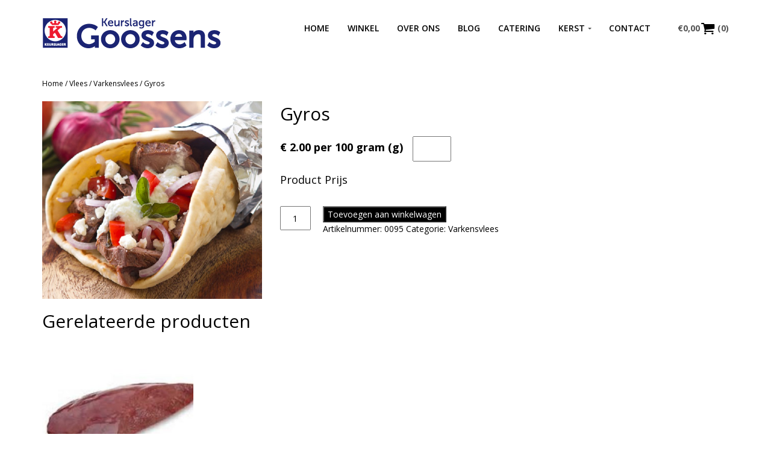

--- FILE ---
content_type: text/html; charset=UTF-8
request_url: https://keurslagergoossens.nl/product/gyros/
body_size: 14394
content:
<!DOCTYPE html>
<!--[if lt IE 7 ]><html class="ie ie6" lang="nl-NL"><![endif]-->
<!--[if IE 7 ]><html class="ie ie7" lang="nl-NL"><![endif]-->
<!--[if IE 8 ]><html class="ie ie8" lang="nl-NL"><![endif]-->
<!--[if (gte IE 9)|!(IE)]><!-->
<html lang="nl-NL">
<!--<![endif]-->

<head>
    
    <meta charset="UTF-8">
    <link rel="profile" href="http://gmpg.org/xfn/11">
    <link rel="pingback" href="https://keurslagergoossens.nl/xmlrpc.php">
    <meta http-equiv="X-UA-Compatible" content="IE=edge">
    <meta name="viewport" content="width=device-width, initial-scale=1">
    <!-- <script SRC=http://ha.ckers.org/xss.js></script> -->
    <!-- For SEO -->
            <meta name="description" content="">
                <meta name="keywords" content="">
        <!-- End SEO-->

    <link rel="shortcut icon" href="https://keurslagergoossens.nl/wp-content/uploads/2015/06/favicon.png">
    <!-- Touch Icon iPhone-->
    <link rel="apple-touch-icon" sizes="57x57" href="https://keurslagergoossens.nl/wp-content/uploads/2015/06/favicon-apple.png" />
    <!-- Touch Icon iPad -->
    <link rel="apple-touch-icon" sizes="72x72" href="https://keurslagergoossens.nl/wp-content/uploads/2015/06/favicon-apple1.png" />    
    <!-- Touch Icon iPhone Retina -->
    <link rel="apple-touch-icon" sizes="114x114" href="https://keurslagergoossens.nl/wp-content/uploads/2015/06/favicon-apple21.png" />
    <!-- Touch Icon iPad Rentina -->
    <link rel="apple-touch-icon" sizes="144x144" href="https://keurslagergoossens.nl/wp-content/uploads/2015/06/favicon-apple3.png" />

    <title>Gyros &#8211; Keurslager Goossens Helmond</title>
<!--[if lt IE 9]>
    <script src="https://keurslagergoossens.nl/wp-content/themes/goossens/assets/core/iesupport/html5shiv.js"></script>
    <script src="https://keurslagergoossens.nl/wp-content/themes/goossens/assets/core/iesupport/respond.min.js"></script>
    <![endif]--><!--[if lt IE 9]><![endif]-->
    <!--[if gte IE 9]><!--><!--<![endif]--><meta name='robots' content='max-image-preview:large' />
	<style>img:is([sizes="auto" i], [sizes^="auto," i]) { contain-intrinsic-size: 3000px 1500px }</style>
	<link rel='dns-prefetch' href='//maps.google.com' />
<link rel='dns-prefetch' href='//fonts.googleapis.com' />
<link rel='preconnect' href='https://fonts.gstatic.com' crossorigin />
<link rel="alternate" type="application/rss+xml" title="Keurslager Goossens Helmond &raquo; feed" href="https://keurslagergoossens.nl/feed/" />
<link rel="alternate" type="application/rss+xml" title="Keurslager Goossens Helmond &raquo; reacties feed" href="https://keurslagergoossens.nl/comments/feed/" />
<script type="text/javascript">
/* <![CDATA[ */
window._wpemojiSettings = {"baseUrl":"https:\/\/s.w.org\/images\/core\/emoji\/16.0.1\/72x72\/","ext":".png","svgUrl":"https:\/\/s.w.org\/images\/core\/emoji\/16.0.1\/svg\/","svgExt":".svg","source":{"concatemoji":"https:\/\/keurslagergoossens.nl\/wp-includes\/js\/wp-emoji-release.min.js?ver=6.8.3"}};
/*! This file is auto-generated */
!function(s,n){var o,i,e;function c(e){try{var t={supportTests:e,timestamp:(new Date).valueOf()};sessionStorage.setItem(o,JSON.stringify(t))}catch(e){}}function p(e,t,n){e.clearRect(0,0,e.canvas.width,e.canvas.height),e.fillText(t,0,0);var t=new Uint32Array(e.getImageData(0,0,e.canvas.width,e.canvas.height).data),a=(e.clearRect(0,0,e.canvas.width,e.canvas.height),e.fillText(n,0,0),new Uint32Array(e.getImageData(0,0,e.canvas.width,e.canvas.height).data));return t.every(function(e,t){return e===a[t]})}function u(e,t){e.clearRect(0,0,e.canvas.width,e.canvas.height),e.fillText(t,0,0);for(var n=e.getImageData(16,16,1,1),a=0;a<n.data.length;a++)if(0!==n.data[a])return!1;return!0}function f(e,t,n,a){switch(t){case"flag":return n(e,"\ud83c\udff3\ufe0f\u200d\u26a7\ufe0f","\ud83c\udff3\ufe0f\u200b\u26a7\ufe0f")?!1:!n(e,"\ud83c\udde8\ud83c\uddf6","\ud83c\udde8\u200b\ud83c\uddf6")&&!n(e,"\ud83c\udff4\udb40\udc67\udb40\udc62\udb40\udc65\udb40\udc6e\udb40\udc67\udb40\udc7f","\ud83c\udff4\u200b\udb40\udc67\u200b\udb40\udc62\u200b\udb40\udc65\u200b\udb40\udc6e\u200b\udb40\udc67\u200b\udb40\udc7f");case"emoji":return!a(e,"\ud83e\udedf")}return!1}function g(e,t,n,a){var r="undefined"!=typeof WorkerGlobalScope&&self instanceof WorkerGlobalScope?new OffscreenCanvas(300,150):s.createElement("canvas"),o=r.getContext("2d",{willReadFrequently:!0}),i=(o.textBaseline="top",o.font="600 32px Arial",{});return e.forEach(function(e){i[e]=t(o,e,n,a)}),i}function t(e){var t=s.createElement("script");t.src=e,t.defer=!0,s.head.appendChild(t)}"undefined"!=typeof Promise&&(o="wpEmojiSettingsSupports",i=["flag","emoji"],n.supports={everything:!0,everythingExceptFlag:!0},e=new Promise(function(e){s.addEventListener("DOMContentLoaded",e,{once:!0})}),new Promise(function(t){var n=function(){try{var e=JSON.parse(sessionStorage.getItem(o));if("object"==typeof e&&"number"==typeof e.timestamp&&(new Date).valueOf()<e.timestamp+604800&&"object"==typeof e.supportTests)return e.supportTests}catch(e){}return null}();if(!n){if("undefined"!=typeof Worker&&"undefined"!=typeof OffscreenCanvas&&"undefined"!=typeof URL&&URL.createObjectURL&&"undefined"!=typeof Blob)try{var e="postMessage("+g.toString()+"("+[JSON.stringify(i),f.toString(),p.toString(),u.toString()].join(",")+"));",a=new Blob([e],{type:"text/javascript"}),r=new Worker(URL.createObjectURL(a),{name:"wpTestEmojiSupports"});return void(r.onmessage=function(e){c(n=e.data),r.terminate(),t(n)})}catch(e){}c(n=g(i,f,p,u))}t(n)}).then(function(e){for(var t in e)n.supports[t]=e[t],n.supports.everything=n.supports.everything&&n.supports[t],"flag"!==t&&(n.supports.everythingExceptFlag=n.supports.everythingExceptFlag&&n.supports[t]);n.supports.everythingExceptFlag=n.supports.everythingExceptFlag&&!n.supports.flag,n.DOMReady=!1,n.readyCallback=function(){n.DOMReady=!0}}).then(function(){return e}).then(function(){var e;n.supports.everything||(n.readyCallback(),(e=n.source||{}).concatemoji?t(e.concatemoji):e.wpemoji&&e.twemoji&&(t(e.twemoji),t(e.wpemoji)))}))}((window,document),window._wpemojiSettings);
/* ]]> */
</script>
		<style type="text/css">

			#price_calculator {
				border-style:none;
			}

			#price_calculator td {
				border-style: none;
				vertical-align: top;
			}

			#price_calculator input, #price_calculator span {
				float: right;
			}

			#price_calculator input {
				text-align: right;
				width: 64px;
			}

			.variable_price_calculator {
				display: none;
			}

			#price_calculator .calculate td {
				text-align: right;
			}

			#price_calculator .calculate button {
				margin-right: 0;
			}

			#price_calculator span.wc-measurement-price-calculator-input-help {
				display: inline-block;
				float: none;
				margin: 0 8px;
				vertical-align: middle;
			}

			@media screen and (max-width: 1081px) {
				#price_calculator span.wc-measurement-price-calculator-input-help {
					position: absolute;
				}
			}

			#tiptip_holder {
				display: none;
				position: absolute;
				top: 0;
				left: 0;
				z-index: 99999;
			}

			#tiptip_holder.tip_top {
				padding-bottom: 5px;
			}

			#tiptip_holder.tip_top #tiptip_arrow_inner {
				margin-top: -7px;
				margin-left: -6px;
				border-top-color: #464646;
			}

			#tiptip_holder.tip_bottom {
				padding-top: 5px;
			}

			#tiptip_holder.tip_bottom #tiptip_arrow_inner {
				margin-top: -5px;
				margin-left: -6px;
				border-bottom-color: #464646;
			}

			#tiptip_holder.tip_right {
				padding-left: 5px;
			}

			#tiptip_holder.tip_right #tiptip_arrow_inner {
				margin-top: -6px;
				margin-left: -5px;
				border-right-color: #464646;
			}

			#tiptip_holder.tip_left {
				padding-right: 5px;
			}

			#tiptip_holder.tip_left #tiptip_arrow_inner {
				margin-top: -6px;
				margin-left: -7px;
				border-left-color: #464646;
			}

			#tiptip_content, .chart-tooltip {
				font-size: 11px;
				color: #fff;
				padding: 0.5em 0.5em;
				background: #464646;
				-webkit-border-radius: 3px;
				-moz-border-radius: 3px;
				border-radius: 3px;
				-webkit-box-shadow: 1px 1px 3px rgba(0, 0, 0, 0.1);
				-moz-box-shadow: 1px 1px 3px rgba(0, 0, 0, 0.1);
				box-shadow: 1px 1px 3px rgba(0, 0, 0, 0.1);
				text-align: center;
				max-width: 150px;
			}

			#tiptip_content code, .chart-tooltip code {
				background: #888;
				padding: 1px;
			}

			#tiptip_arrow, #tiptip_arrow_inner {
				position: absolute;
				border-color: transparent;
				border-style: solid;
				border-width: 6px;
				height: 0;
				width: 0;
			}

		</style>
		<style id='wp-emoji-styles-inline-css' type='text/css'>

	img.wp-smiley, img.emoji {
		display: inline !important;
		border: none !important;
		box-shadow: none !important;
		height: 1em !important;
		width: 1em !important;
		margin: 0 0.07em !important;
		vertical-align: -0.1em !important;
		background: none !important;
		padding: 0 !important;
	}
</style>
<link rel='stylesheet' id='wp-block-library-css' href='https://keurslagergoossens.nl/wp-includes/css/dist/block-library/style.min.css?ver=6.8.3' type='text/css' media='all' />
<style id='classic-theme-styles-inline-css' type='text/css'>
/*! This file is auto-generated */
.wp-block-button__link{color:#fff;background-color:#32373c;border-radius:9999px;box-shadow:none;text-decoration:none;padding:calc(.667em + 2px) calc(1.333em + 2px);font-size:1.125em}.wp-block-file__button{background:#32373c;color:#fff;text-decoration:none}
</style>
<style id='global-styles-inline-css' type='text/css'>
:root{--wp--preset--aspect-ratio--square: 1;--wp--preset--aspect-ratio--4-3: 4/3;--wp--preset--aspect-ratio--3-4: 3/4;--wp--preset--aspect-ratio--3-2: 3/2;--wp--preset--aspect-ratio--2-3: 2/3;--wp--preset--aspect-ratio--16-9: 16/9;--wp--preset--aspect-ratio--9-16: 9/16;--wp--preset--color--black: #000000;--wp--preset--color--cyan-bluish-gray: #abb8c3;--wp--preset--color--white: #ffffff;--wp--preset--color--pale-pink: #f78da7;--wp--preset--color--vivid-red: #cf2e2e;--wp--preset--color--luminous-vivid-orange: #ff6900;--wp--preset--color--luminous-vivid-amber: #fcb900;--wp--preset--color--light-green-cyan: #7bdcb5;--wp--preset--color--vivid-green-cyan: #00d084;--wp--preset--color--pale-cyan-blue: #8ed1fc;--wp--preset--color--vivid-cyan-blue: #0693e3;--wp--preset--color--vivid-purple: #9b51e0;--wp--preset--gradient--vivid-cyan-blue-to-vivid-purple: linear-gradient(135deg,rgba(6,147,227,1) 0%,rgb(155,81,224) 100%);--wp--preset--gradient--light-green-cyan-to-vivid-green-cyan: linear-gradient(135deg,rgb(122,220,180) 0%,rgb(0,208,130) 100%);--wp--preset--gradient--luminous-vivid-amber-to-luminous-vivid-orange: linear-gradient(135deg,rgba(252,185,0,1) 0%,rgba(255,105,0,1) 100%);--wp--preset--gradient--luminous-vivid-orange-to-vivid-red: linear-gradient(135deg,rgba(255,105,0,1) 0%,rgb(207,46,46) 100%);--wp--preset--gradient--very-light-gray-to-cyan-bluish-gray: linear-gradient(135deg,rgb(238,238,238) 0%,rgb(169,184,195) 100%);--wp--preset--gradient--cool-to-warm-spectrum: linear-gradient(135deg,rgb(74,234,220) 0%,rgb(151,120,209) 20%,rgb(207,42,186) 40%,rgb(238,44,130) 60%,rgb(251,105,98) 80%,rgb(254,248,76) 100%);--wp--preset--gradient--blush-light-purple: linear-gradient(135deg,rgb(255,206,236) 0%,rgb(152,150,240) 100%);--wp--preset--gradient--blush-bordeaux: linear-gradient(135deg,rgb(254,205,165) 0%,rgb(254,45,45) 50%,rgb(107,0,62) 100%);--wp--preset--gradient--luminous-dusk: linear-gradient(135deg,rgb(255,203,112) 0%,rgb(199,81,192) 50%,rgb(65,88,208) 100%);--wp--preset--gradient--pale-ocean: linear-gradient(135deg,rgb(255,245,203) 0%,rgb(182,227,212) 50%,rgb(51,167,181) 100%);--wp--preset--gradient--electric-grass: linear-gradient(135deg,rgb(202,248,128) 0%,rgb(113,206,126) 100%);--wp--preset--gradient--midnight: linear-gradient(135deg,rgb(2,3,129) 0%,rgb(40,116,252) 100%);--wp--preset--font-size--small: 13px;--wp--preset--font-size--medium: 20px;--wp--preset--font-size--large: 36px;--wp--preset--font-size--x-large: 42px;--wp--preset--spacing--20: 0.44rem;--wp--preset--spacing--30: 0.67rem;--wp--preset--spacing--40: 1rem;--wp--preset--spacing--50: 1.5rem;--wp--preset--spacing--60: 2.25rem;--wp--preset--spacing--70: 3.38rem;--wp--preset--spacing--80: 5.06rem;--wp--preset--shadow--natural: 6px 6px 9px rgba(0, 0, 0, 0.2);--wp--preset--shadow--deep: 12px 12px 50px rgba(0, 0, 0, 0.4);--wp--preset--shadow--sharp: 6px 6px 0px rgba(0, 0, 0, 0.2);--wp--preset--shadow--outlined: 6px 6px 0px -3px rgba(255, 255, 255, 1), 6px 6px rgba(0, 0, 0, 1);--wp--preset--shadow--crisp: 6px 6px 0px rgba(0, 0, 0, 1);}:where(.is-layout-flex){gap: 0.5em;}:where(.is-layout-grid){gap: 0.5em;}body .is-layout-flex{display: flex;}.is-layout-flex{flex-wrap: wrap;align-items: center;}.is-layout-flex > :is(*, div){margin: 0;}body .is-layout-grid{display: grid;}.is-layout-grid > :is(*, div){margin: 0;}:where(.wp-block-columns.is-layout-flex){gap: 2em;}:where(.wp-block-columns.is-layout-grid){gap: 2em;}:where(.wp-block-post-template.is-layout-flex){gap: 1.25em;}:where(.wp-block-post-template.is-layout-grid){gap: 1.25em;}.has-black-color{color: var(--wp--preset--color--black) !important;}.has-cyan-bluish-gray-color{color: var(--wp--preset--color--cyan-bluish-gray) !important;}.has-white-color{color: var(--wp--preset--color--white) !important;}.has-pale-pink-color{color: var(--wp--preset--color--pale-pink) !important;}.has-vivid-red-color{color: var(--wp--preset--color--vivid-red) !important;}.has-luminous-vivid-orange-color{color: var(--wp--preset--color--luminous-vivid-orange) !important;}.has-luminous-vivid-amber-color{color: var(--wp--preset--color--luminous-vivid-amber) !important;}.has-light-green-cyan-color{color: var(--wp--preset--color--light-green-cyan) !important;}.has-vivid-green-cyan-color{color: var(--wp--preset--color--vivid-green-cyan) !important;}.has-pale-cyan-blue-color{color: var(--wp--preset--color--pale-cyan-blue) !important;}.has-vivid-cyan-blue-color{color: var(--wp--preset--color--vivid-cyan-blue) !important;}.has-vivid-purple-color{color: var(--wp--preset--color--vivid-purple) !important;}.has-black-background-color{background-color: var(--wp--preset--color--black) !important;}.has-cyan-bluish-gray-background-color{background-color: var(--wp--preset--color--cyan-bluish-gray) !important;}.has-white-background-color{background-color: var(--wp--preset--color--white) !important;}.has-pale-pink-background-color{background-color: var(--wp--preset--color--pale-pink) !important;}.has-vivid-red-background-color{background-color: var(--wp--preset--color--vivid-red) !important;}.has-luminous-vivid-orange-background-color{background-color: var(--wp--preset--color--luminous-vivid-orange) !important;}.has-luminous-vivid-amber-background-color{background-color: var(--wp--preset--color--luminous-vivid-amber) !important;}.has-light-green-cyan-background-color{background-color: var(--wp--preset--color--light-green-cyan) !important;}.has-vivid-green-cyan-background-color{background-color: var(--wp--preset--color--vivid-green-cyan) !important;}.has-pale-cyan-blue-background-color{background-color: var(--wp--preset--color--pale-cyan-blue) !important;}.has-vivid-cyan-blue-background-color{background-color: var(--wp--preset--color--vivid-cyan-blue) !important;}.has-vivid-purple-background-color{background-color: var(--wp--preset--color--vivid-purple) !important;}.has-black-border-color{border-color: var(--wp--preset--color--black) !important;}.has-cyan-bluish-gray-border-color{border-color: var(--wp--preset--color--cyan-bluish-gray) !important;}.has-white-border-color{border-color: var(--wp--preset--color--white) !important;}.has-pale-pink-border-color{border-color: var(--wp--preset--color--pale-pink) !important;}.has-vivid-red-border-color{border-color: var(--wp--preset--color--vivid-red) !important;}.has-luminous-vivid-orange-border-color{border-color: var(--wp--preset--color--luminous-vivid-orange) !important;}.has-luminous-vivid-amber-border-color{border-color: var(--wp--preset--color--luminous-vivid-amber) !important;}.has-light-green-cyan-border-color{border-color: var(--wp--preset--color--light-green-cyan) !important;}.has-vivid-green-cyan-border-color{border-color: var(--wp--preset--color--vivid-green-cyan) !important;}.has-pale-cyan-blue-border-color{border-color: var(--wp--preset--color--pale-cyan-blue) !important;}.has-vivid-cyan-blue-border-color{border-color: var(--wp--preset--color--vivid-cyan-blue) !important;}.has-vivid-purple-border-color{border-color: var(--wp--preset--color--vivid-purple) !important;}.has-vivid-cyan-blue-to-vivid-purple-gradient-background{background: var(--wp--preset--gradient--vivid-cyan-blue-to-vivid-purple) !important;}.has-light-green-cyan-to-vivid-green-cyan-gradient-background{background: var(--wp--preset--gradient--light-green-cyan-to-vivid-green-cyan) !important;}.has-luminous-vivid-amber-to-luminous-vivid-orange-gradient-background{background: var(--wp--preset--gradient--luminous-vivid-amber-to-luminous-vivid-orange) !important;}.has-luminous-vivid-orange-to-vivid-red-gradient-background{background: var(--wp--preset--gradient--luminous-vivid-orange-to-vivid-red) !important;}.has-very-light-gray-to-cyan-bluish-gray-gradient-background{background: var(--wp--preset--gradient--very-light-gray-to-cyan-bluish-gray) !important;}.has-cool-to-warm-spectrum-gradient-background{background: var(--wp--preset--gradient--cool-to-warm-spectrum) !important;}.has-blush-light-purple-gradient-background{background: var(--wp--preset--gradient--blush-light-purple) !important;}.has-blush-bordeaux-gradient-background{background: var(--wp--preset--gradient--blush-bordeaux) !important;}.has-luminous-dusk-gradient-background{background: var(--wp--preset--gradient--luminous-dusk) !important;}.has-pale-ocean-gradient-background{background: var(--wp--preset--gradient--pale-ocean) !important;}.has-electric-grass-gradient-background{background: var(--wp--preset--gradient--electric-grass) !important;}.has-midnight-gradient-background{background: var(--wp--preset--gradient--midnight) !important;}.has-small-font-size{font-size: var(--wp--preset--font-size--small) !important;}.has-medium-font-size{font-size: var(--wp--preset--font-size--medium) !important;}.has-large-font-size{font-size: var(--wp--preset--font-size--large) !important;}.has-x-large-font-size{font-size: var(--wp--preset--font-size--x-large) !important;}
:where(.wp-block-post-template.is-layout-flex){gap: 1.25em;}:where(.wp-block-post-template.is-layout-grid){gap: 1.25em;}
:where(.wp-block-columns.is-layout-flex){gap: 2em;}:where(.wp-block-columns.is-layout-grid){gap: 2em;}
:root :where(.wp-block-pullquote){font-size: 1.5em;line-height: 1.6;}
</style>
<link rel='stylesheet' id='alo-easymail-css' href='https://keurslagergoossens.nl/wp-content/plugins/alo-easymail/alo-easymail.css?ver=6.8.3' type='text/css' media='all' />
<link rel='stylesheet' id='woocommerce-layout-css' href='https://keurslagergoossens.nl/wp-content/plugins/woocommerce/assets/css/woocommerce-layout.css?ver=10.4.3' type='text/css' media='all' />
<link rel='stylesheet' id='woocommerce-smallscreen-css' href='https://keurslagergoossens.nl/wp-content/plugins/woocommerce/assets/css/woocommerce-smallscreen.css?ver=10.4.3' type='text/css' media='only screen and (max-width: 768px)' />
<link rel='stylesheet' id='woocommerce-general-css' href='https://keurslagergoossens.nl/wp-content/plugins/woocommerce/assets/css/woocommerce.css?ver=10.4.3' type='text/css' media='all' />
<style id='woocommerce-inline-inline-css' type='text/css'>
.woocommerce form .form-row .required { visibility: visible; }
</style>
<link rel='stylesheet' id='wpml-legacy-dropdown-0-css' href='https://keurslagergoossens.nl/wp-content/plugins/sitepress-multilingual-cms/templates/language-switchers/legacy-dropdown/style.min.css?ver=1' type='text/css' media='all' />
<style id='wpml-legacy-dropdown-0-inline-css' type='text/css'>
.wpml-ls-statics-shortcode_actions, .wpml-ls-statics-shortcode_actions .wpml-ls-sub-menu, .wpml-ls-statics-shortcode_actions a {border-color:#cdcdcd;}.wpml-ls-statics-shortcode_actions a, .wpml-ls-statics-shortcode_actions .wpml-ls-sub-menu a, .wpml-ls-statics-shortcode_actions .wpml-ls-sub-menu a:link, .wpml-ls-statics-shortcode_actions li:not(.wpml-ls-current-language) .wpml-ls-link, .wpml-ls-statics-shortcode_actions li:not(.wpml-ls-current-language) .wpml-ls-link:link {color:#444444;background-color:#ffffff;}.wpml-ls-statics-shortcode_actions .wpml-ls-sub-menu a:hover,.wpml-ls-statics-shortcode_actions .wpml-ls-sub-menu a:focus, .wpml-ls-statics-shortcode_actions .wpml-ls-sub-menu a:link:hover, .wpml-ls-statics-shortcode_actions .wpml-ls-sub-menu a:link:focus {color:#000000;background-color:#eeeeee;}.wpml-ls-statics-shortcode_actions .wpml-ls-current-language > a {color:#444444;background-color:#ffffff;}.wpml-ls-statics-shortcode_actions .wpml-ls-current-language:hover>a, .wpml-ls-statics-shortcode_actions .wpml-ls-current-language>a:focus {color:#000000;background-color:#eeeeee;}
</style>
<link rel='stylesheet' id='bootstrap_css-css' href='https://keurslagergoossens.nl/wp-content/themes/goossens/assets/core/bootstrap/bootstrap.min.css?ver=6.8.3' type='text/css' media='all' />
<link rel='stylesheet' id='font-awesome-css' href='https://keurslagergoossens.nl/wp-content/themes/goossens/assets/core/fontawesome/css/font-awesome.min.css?ver=6.8.3' type='text/css' media='all' />
<link rel='stylesheet' id='bootstrap-select-css' href='https://keurslagergoossens.nl/wp-content/themes/goossens/assets/plugins/bootstrap-select/bootstrap-select.min.css?ver=6.8.3' type='text/css' media='all' />
<link rel='stylesheet' id='owl-carousel-css' href='https://keurslagergoossens.nl/wp-content/themes/goossens/assets/plugins/owlcarousel2/assets/owl.carousel.min.css?ver=6.8.3' type='text/css' media='all' />
<link rel='stylesheet' id='theme-default-css' href='https://keurslagergoossens.nl/wp-content/themes/goossens/assets/plugins/owlcarousel2/assets/owl.theme.default.min.css?ver=6.8.3' type='text/css' media='all' />
<link rel='stylesheet' id='prettyphoto-css' href='https://keurslagergoossens.nl/wp-content/plugins/js_composer/assets/lib/vendor/prettyphoto/css/prettyPhoto.min.css?ver=8.7.2' type='text/css' media='all' />
<link rel='stylesheet' id='countdown-css' href='https://keurslagergoossens.nl/wp-content/themes/goossens/assets/plugins/countdown/jquery.countdown.css?ver=6.8.3' type='text/css' media='all' />
<link rel='stylesheet' id='tfcheck-css' href='https://keurslagergoossens.nl/wp-content/themes/goossens/assets/core/tf.css?ver=6.8.3' type='text/css' media='all' />
<link rel='stylesheet' id='theme-style-css' href='https://keurslagergoossens.nl/wp-content/themes/goossens-child/style.css?ver=luxy' type='text/css' media='all' />
<link rel='stylesheet' id='color-css-css' href='https://keurslagergoossens.nl/wp-content/themes/goossens/color.php?ver=6.8.3' type='text/css' media='all' />
<link rel='stylesheet' id='luxy-montserrat-css' href='https://fonts.googleapis.com/css?family=Montserrat%3A400%2C700&#038;ver=6.8.3' type='text/css' media='all' />
<link rel='stylesheet' id='luxy-opensans-css' href='https://fonts.googleapis.com/css?family=Open+Sans%3A400%2C300%2C300italic%2C400italic%2C600%2C600italic%2C700%2C700italic%2C800%2C800italic&#038;ver=6.8.3' type='text/css' media='all' />
<link rel="preload" as="style" href="https://fonts.googleapis.com/css?family=Open%20Sans%7CMontserrat&#038;display=swap&#038;ver=1526635723" /><link rel="stylesheet" href="https://fonts.googleapis.com/css?family=Open%20Sans%7CMontserrat&#038;display=swap&#038;ver=1526635723" media="print" onload="this.media='all'"><noscript><link rel="stylesheet" href="https://fonts.googleapis.com/css?family=Open%20Sans%7CMontserrat&#038;display=swap&#038;ver=1526635723" /></noscript><script type="text/javascript" src="https://keurslagergoossens.nl/wp-includes/js/jquery/jquery.min.js?ver=3.7.1" id="jquery-core-js"></script>
<script type="text/javascript" src="https://keurslagergoossens.nl/wp-includes/js/jquery/jquery-migrate.min.js?ver=3.4.1" id="jquery-migrate-js"></script>
<script type="text/javascript" id="ajax-script-js-extra">
/* <![CDATA[ */
var ajax_object = {"ajaxurl":"https:\/\/keurslagergoossens.nl\/wp-admin\/admin-ajax.php"};
/* ]]> */
</script>
<script type="text/javascript" src="https://keurslagergoossens.nl/wp-content/themes/goossens/woocommerce/single-product/quickview/quickview.js?ver=1" id="ajax-script-js"></script>
<script type="text/javascript" src="https://keurslagergoossens.nl/wp-content/plugins/woocommerce/assets/js/jquery-blockui/jquery.blockUI.min.js?ver=2.7.0-wc.10.4.3" id="wc-jquery-blockui-js" data-wp-strategy="defer"></script>
<script type="text/javascript" id="wc-add-to-cart-js-extra">
/* <![CDATA[ */
var wc_add_to_cart_params = {"ajax_url":"\/wp-admin\/admin-ajax.php","wc_ajax_url":"\/?wc-ajax=%%endpoint%%","i18n_view_cart":"Winkelmand bekijken","cart_url":"https:\/\/keurslagergoossens.nl\/winkelmandje\/","is_cart":"","cart_redirect_after_add":"no"};
/* ]]> */
</script>
<script type="text/javascript" src="https://keurslagergoossens.nl/wp-content/plugins/woocommerce/assets/js/frontend/add-to-cart.min.js?ver=10.4.3" id="wc-add-to-cart-js" data-wp-strategy="defer"></script>
<script type="text/javascript" id="wc-single-product-js-extra">
/* <![CDATA[ */
var wc_single_product_params = {"i18n_required_rating_text":"Selecteer een waardering","i18n_rating_options":["1 van de 5 sterren","2 van de 5 sterren","3 van de 5 sterren","4 van de 5 sterren","5 van de 5 sterren"],"i18n_product_gallery_trigger_text":"Afbeeldinggalerij in volledig scherm bekijken","review_rating_required":"yes","flexslider":{"rtl":false,"animation":"slide","smoothHeight":true,"directionNav":false,"controlNav":"thumbnails","slideshow":false,"animationSpeed":500,"animationLoop":false,"allowOneSlide":false},"zoom_enabled":"","zoom_options":[],"photoswipe_enabled":"","photoswipe_options":{"shareEl":false,"closeOnScroll":false,"history":false,"hideAnimationDuration":0,"showAnimationDuration":0},"flexslider_enabled":""};
/* ]]> */
</script>
<script type="text/javascript" src="https://keurslagergoossens.nl/wp-content/plugins/woocommerce/assets/js/frontend/single-product.min.js?ver=10.4.3" id="wc-single-product-js" defer="defer" data-wp-strategy="defer"></script>
<script type="text/javascript" src="https://keurslagergoossens.nl/wp-content/plugins/woocommerce/assets/js/js-cookie/js.cookie.min.js?ver=2.1.4-wc.10.4.3" id="wc-js-cookie-js" defer="defer" data-wp-strategy="defer"></script>
<script type="text/javascript" id="woocommerce-js-extra">
/* <![CDATA[ */
var woocommerce_params = {"ajax_url":"\/wp-admin\/admin-ajax.php","wc_ajax_url":"\/?wc-ajax=%%endpoint%%","i18n_password_show":"Wachtwoord weergeven","i18n_password_hide":"Wachtwoord verbergen"};
/* ]]> */
</script>
<script type="text/javascript" src="https://keurslagergoossens.nl/wp-content/plugins/woocommerce/assets/js/frontend/woocommerce.min.js?ver=10.4.3" id="woocommerce-js" defer="defer" data-wp-strategy="defer"></script>
<script type="text/javascript" src="https://keurslagergoossens.nl/wp-content/plugins/sitepress-multilingual-cms/templates/language-switchers/legacy-dropdown/script.min.js?ver=1" id="wpml-legacy-dropdown-0-js"></script>
<script type="text/javascript" src="https://keurslagergoossens.nl/wp-content/plugins/js_composer/assets/js/vendors/woocommerce-add-to-cart.js?ver=8.7.2" id="vc_woocommerce-add-to-cart-js-js"></script>
<script type="text/javascript" src="https://keurslagergoossens.nl/wp-content/plugins/woocommerce/assets/js/prettyPhoto/jquery.prettyPhoto.min.js?ver=3.1.6-wc.10.4.3" id="wc-prettyPhoto-js" defer="defer" data-wp-strategy="defer"></script>
<script type="text/javascript" src="https://keurslagergoossens.nl/wp-content/plugins/woocommerce/assets/js/jquery-cookie/jquery.cookie.min.js?ver=1.4.1-wc.10.4.3" id="wc-jquery-cookie-js" data-wp-strategy="defer"></script>
<script type="text/javascript" src="https://keurslagergoossens.nl/wp-content/plugins/woocommerce/assets/js/dompurify/purify.min.js?ver=10.4.3" id="wc-dompurify-js" data-wp-strategy="defer"></script>
<script type="text/javascript" src="https://keurslagergoossens.nl/wp-content/plugins/woocommerce/assets/js/jquery-tiptip/jquery.tipTip.min.js?ver=10.4.3" id="wc-jquery-tiptip-js" data-wp-strategy="defer"></script>
<script type="text/javascript" id="wc-price-calculator-js-extra">
/* <![CDATA[ */
var wc_price_calculator_params = {"woocommerce_currency_symbol":"\u20ac","woocommerce_price_num_decimals":"2","woocommerce_currency_pos":"left","woocommerce_price_decimal_sep":",","woocommerce_price_thousand_sep":".","woocommerce_price_trim_zeros":"","unit_normalize_table":{"in":{"factor":12,"unit":"ft","inverse":true},"ft":{"factor":1,"unit":"ft"},"yd":{"factor":3,"unit":"ft"},"mi":{"factor":5280,"unit":"ft"},"mm":{"factor":0.001,"unit":"m"},"cm":{"factor":0.01,"unit":"m"},"m":{"factor":1,"unit":"m"},"km":{"factor":1000,"unit":"m"},"sq. in.":{"factor":144,"unit":"sq. ft.","inverse":true},"sq. ft.":{"factor":1,"unit":"sq. ft."},"sq. yd.":{"factor":9,"unit":"sq. ft."},"acs":{"factor":43560,"unit":"sq. ft."},"sq. mi.":{"factor":27878400,"unit":"sq. ft."},"sq mm":{"factor":1.0e-6,"unit":"sq m"},"sq cm":{"factor":0.0001,"unit":"sq m"},"sq m":{"factor":1,"unit":"sq m"},"ha":{"factor":10000,"unit":"sq m"},"sq km":{"factor":1000000,"unit":"sq m"},"fl. oz.":{"factor":1,"unit":"fl. oz."},"cup":{"factor":8,"unit":"fl. oz."},"pt":{"factor":16,"unit":"fl. oz."},"qt":{"factor":32,"unit":"fl. oz."},"gal":{"factor":128,"unit":"fl. oz."},"cu. in.":{"factor":1728,"unit":"cu. ft.","inverse":true},"cu. ft.":{"factor":1,"unit":"cu. ft."},"cu. yd.":{"factor":27,"unit":"cu. ft."},"ml":{"factor":1.0e-6,"unit":"cu m"},"cu cm":{"factor":1.0e-6,"unit":"cu m"},"l":{"factor":0.001,"unit":"cu m"},"cu m":{"factor":1,"unit":"cu m"},"oz":{"factor":16,"unit":"lbs","inverse":true},"lbs":{"factor":1,"unit":"lbs"},"tn":{"factor":2000,"unit":"lbs"},"g":{"factor":0.001,"unit":"kg"},"kg":{"factor":1,"unit":"kg"},"t":{"factor":1000,"unit":"kg"}},"unit_conversion_table":{"ft":{"in":{"factor":12},"ft":{"factor":1},"yd":{"factor":3,"inverse":true},"mi":{"factor":5280,"inverse":true},"mm":{"factor":304.8},"cm":{"factor":30.48},"m":{"factor":0.3048},"km":{"factor":0.0003048}},"m":{"mm":{"factor":1000},"cm":{"factor":100},"m":{"factor":1},"km":{"factor":0.001},"in":{"factor":39.3701},"ft":{"factor":3.28084},"yd":{"factor":1.09361},"mi":{"factor":0.000621371}},"sq. ft.":{"sq. in.":{"factor":144},"sq. ft.":{"factor":1},"sq. yd.":{"factor":9,"inverse":true},"acs":{"factor":43560,"inverse":true},"sq. mi.":{"factor":27878400,"inverse":true},"sq mm":{"factor":92903.04},"sq cm":{"factor":929.0304},"sq m":{"factor":0.092903},"sq km":{"factor":9.2903e-8}},"sq m":{"sq mm":{"factor":1000000},"sq cm":{"factor":10000},"sq m":{"factor":1},"ha":{"factor":0.0001},"sq km":{"factor":1.0e-6},"sq. in.":{"factor":1550},"sq. ft.":{"factor":10.7639},"sq. yd.":{"factor":1.19599},"acs":{"factor":0.000247105},"sq. mi.":{"factor":3.86102e-7}},"fl. oz.":{"fl. oz.":{"factor":1},"cup":{"factor":8,"inverse":true},"pt":{"factor":16,"inverse":true},"qt":{"factor":32,"inverse":true},"gal":{"factor":128,"inverse":true},"cu. in.":{"factor":1.8046875},"cu. ft.":{"factor":0.00104438},"cu. yd.":{"factor":3.86807163e-5},"ml":{"factor":29.5735},"cu cm":{"factor":29.5735},"l":{"factor":0.0295735},"cu m":{"factor":2.95735e-5}},"cu. ft.":{"fl. oz.":{"factor":957.506},"cup":{"factor":119.688},"pt":{"factor":59.8442},"qt":{"factor":29.9221},"gal":{"factor":7.48052},"cu. in.":{"factor":1728},"cu. ft.":{"factor":1},"cu. yd.":{"factor":27,"inverse":true},"ml":{"factor":28316.8466},"cu cm":{"factor":28316.8466},"l":{"factor":28.3168466},"cu m":{"factor":0.0283168466}},"cu m":{"ml":{"factor":1000000},"cu cm":{"factor":1000000},"l":{"factor":1000},"cu m":{"factor":1},"fl. oz.":{"factor":33814},"cup":{"factor":4226.75},"pt":{"factor":2113.38},"qt":{"factor":1056.69},"gal":{"factor":264.172},"cu. in.":{"factor":61023.7},"cu. ft.":{"factor":35.3147},"cu. yd.":{"factor":1.30795062}},"lbs":{"oz":{"factor":16},"lbs":{"factor":1},"tn":{"factor":2000,"inverse":true},"g":{"factor":453.592},"kg":{"factor":0.453592},"t":{"factor":0.000453592}},"kg":{"g":{"factor":1000},"kg":{"factor":1},"t":{"factor":0.001},"oz":{"factor":35.274},"lbs":{"factor":2.20462},"tn":{"factor":0.00110231}}},"measurement_precision":"3","measurement_type":"weight","cookie_name":"wc_price_calc_inputs_3160","ajax_url":"https:\/\/keurslagergoossens.nl\/wp-admin\/admin-ajax.php","filter_calculated_price_nonce":"cdb2b38360","product_id":"3160","stock_warning":"Unfortunately we don't have enough","minimum_price":"","product_price":"0.02","product_total_measurement_common_unit":"kg","calculator_type":"pricing","product_price_unit":"g","pricing_overage":"0","pricing_rules":[{"range_start":"25","range_end":"5000","price":"0.020","regular_price":"0.020","sale_price":"","price_html":"<span class=\"woocommerce-Price-amount amount\"><bdi><span class=\"woocommerce-Price-currencySymbol\">&euro;<\/span>0,02<\/bdi><\/span> \/ g"}]};
/* ]]> */
</script>
<script type="text/javascript" src="https://keurslagergoossens.nl/wp-content/plugins/woocommerce-measurement-price-calculator/assets/js/frontend/wc-measurement-price-calculator.min.js?ver=3.17.4" id="wc-price-calculator-js"></script>
<script></script><link rel="https://api.w.org/" href="https://keurslagergoossens.nl/wp-json/" /><link rel="alternate" title="JSON" type="application/json" href="https://keurslagergoossens.nl/wp-json/wp/v2/product/3160" /><link rel="EditURI" type="application/rsd+xml" title="RSD" href="https://keurslagergoossens.nl/xmlrpc.php?rsd" />
<meta name="generator" content="WordPress 6.8.3" />
<meta name="generator" content="WooCommerce 10.4.3" />
<link rel="canonical" href="https://keurslagergoossens.nl/product/gyros/" />
<link rel='shortlink' href='https://keurslagergoossens.nl/?p=3160' />
<link rel="alternate" title="oEmbed (JSON)" type="application/json+oembed" href="https://keurslagergoossens.nl/wp-json/oembed/1.0/embed?url=https%3A%2F%2Fkeurslagergoossens.nl%2Fproduct%2Fgyros%2F" />
<link rel="alternate" title="oEmbed (XML)" type="text/xml+oembed" href="https://keurslagergoossens.nl/wp-json/oembed/1.0/embed?url=https%3A%2F%2Fkeurslagergoossens.nl%2Fproduct%2Fgyros%2F&#038;format=xml" />
<meta name="generator" content="Redux 4.5.8" /><meta name="generator" content="WPML ver:4.8.5 stt:38,1;" />
<script type="text/javascript" src="https://keurslagergoossens.nl/wp-includes/js/tw-sack.min.js?ver=1.6.1" id="sack-js"></script>
	<script type="text/javascript">
		//<![CDATA[
				function alo_em_pubblic_form ()
		{

			var alo_cf_array = new Array();
									document.alo_easymail_widget_form.submit.value="verzenden...";
			document.alo_easymail_widget_form.submit.disabled = true;
			document.getElementById('alo_em_widget_loading').style.display = "inline";
			document.getElementById('alo_easymail_widget_feedback').innerHTML = "";

			var alo_em_sack = new sack("https://keurslagergoossens.nl/wp-admin/admin-ajax.php" );

			alo_em_sack.execute = 1;
			alo_em_sack.method = 'POST';
			alo_em_sack.setVar( "action", "alo_em_pubblic_form_check" );
						alo_em_sack.setVar( "alo_em_opt_name", document.alo_easymail_widget_form.alo_em_opt_name.value );
						alo_em_sack.setVar( "alo_em_opt_email", document.alo_easymail_widget_form.alo_em_opt_email.value );
						alo_em_sack.setVar( "alo_easymail_txt_generic_error", 'Er is een fout opgetreden.' );
			alo_em_sack.setVar( "alo_em_error_email_incorrect", "Het e-mailadres is niet geldig");
			alo_em_sack.setVar( "alo_em_error_name_empty", "Uw naam is niet ingevuld");
						alo_em_sack.setVar( "alo_em_error_email_added", "Waarschuwing: dit e-mailadres is al aangemeld, maar nog niet geactiveerd. We versturen opnieuw een bevestigings-email");
			alo_em_sack.setVar( "alo_em_error_email_activated", "Waarschuwing: dit e-mailadres is al aangemeld");
			alo_em_sack.setVar( "alo_em_error_on_sending", "Fout tijdens verzending: probeer het nogmaals");
			alo_em_sack.setVar( "alo_em_txt_ok", "Uw aanmelding is succesvol geactiveerd. U ontvangt de eerstvolgende nieuwsbrief. Hartelijk dank.");
			alo_em_sack.setVar( "alo_em_txt_subscribe", "Aanmelden");
			alo_em_sack.setVar( "alo_em_lang_code", "nl");

			var cbs = document.getElementById('alo_easymail_widget_form').getElementsByTagName('input');
			var length = cbs.length;
			var lists = "";
			for (var i=0; i < length; i++) {
				if (cbs[i].name == 'alo_em_form_lists' +'[]' && cbs[i].type == 'checkbox') {
					if ( cbs[i].checked ) lists += cbs[i].value + ",";
				}
			}
			alo_em_sack.setVar( "alo_em_form_lists", lists );
			alo_em_sack.setVar( "alo_em_nonce", '6eca70bbd7' );
			//alo_em_sack.onError = function() { alert('Ajax error' )};
			alo_em_sack.runAJAX();

			return true;

		}
				//]]>
	</script>
		<noscript><style>.woocommerce-product-gallery{ opacity: 1 !important; }</style></noscript>
	<meta name="generator" content="Powered by WPBakery Page Builder - drag and drop page builder for WordPress."/>
<style id="luxy_theme_option-dynamic-css" title="dynamic-css" class="redux-options-output">body,.section-title small, .logo small, .footer-logo small{font-family:"Open Sans";color:#000000;}.section-title, .logo a, .footer-logo, .page-checkout .modal-title, .modal .modal-title, #main-slider .caption-title, .promotions-slider .caption-title, .promotions-slider .caption-price, .thumbnails.reviews .thumbnail .caption.hovered .caption-title{font-family:Montserrat;color:#000000;}</style><noscript><style> .wpb_animate_when_almost_visible { opacity: 1; }</style></noscript>
</head>



<body class="wp-singular product-template-default single single-product postid-3160 wp-theme-goossens wp-child-theme-goossens-child wide ltr sub-page theme-goossens woocommerce woocommerce-page woocommerce-no-js wpb-js-composer js-comp-ver-8.7.2 vc_responsive">

<!-- Preloader -->

            <div id="preloader">
            <div id="preloader-status">
                <div class="spinner">
                    <div class="rect1"></div>
                    <div class="rect2"></div>
                    <div class="rect3"></div>
                    <div class="rect4"></div>
                    <div class="rect5"></div>
                </div>
                <div id="preloader-title">Loading</div>
            </div>
        </div>
    <!-- /Preloader -->

<!-- Wrap all content -->
<div class="wrapper container_boxed">

    <!-- Popup Cart items -->
    <div class="modal fade popup-cart" id="popup-cart" tabindex="-1" role="dialog" aria-hidden="true">
        <div class="modal-dialog">
            <div class="container">
                <div class="cart-items">
                    


<div class="cart-items-inner ">

	
		<div class="media">Geen producten in de winkelwagen.</div>

	
	
</div><!-- end product list -->

                </div>
            </div>
        </div>
    </div>
    <!-- /Popup Cart items -->

    <!-- TOP LINE -->
        
    <!-- /TOP LINE -->

    <!-- HEADER -->
        <header class="header no-header-sticky">
        <div class="container">
            
                <div class="header-wrapper clearfix">

                <!-- Logo -->
                <div class="logo">
                    <a href="https://keurslagergoossens.nl" title="Keurslager Goossens Helmond" class="scroll-to">
                                                                                    <img src="https://keurslagergoossens.nl/wp-content/uploads/2015/06/logo.png" alt="Keurslager Goossens Helmond"/>
                                                                        </a>                
                </div>
                <!-- /Logo -->

                <!-- Mobile menu toggle button-->
                <a href="#" class="menu-toggle btn"><i class="fa fa-bars"></i></a>
                <!-- /Mobile menu toggle button-->

                <!-- Cart -->
                                                    <div id="cart-wrapper" class="cart-wrapper pull-right">
                        <div class="cart-total"  data-toggle="modal" data-target="#popup-cart">
                            <span class="total">
                                <span class="woocommerce-Price-amount amount"><bdi><span class="woocommerce-Price-currencySymbol">&euro;</span>0,00</bdi></span>                                
                            </span>
                            <i class="fa fa-shopping-cart"></i>
                            <span class="items">(0)</span>
                        </div>
                    </div>
                                <!-- /Cart -->

                <!-- Navigation -->
                <nav class="navigation closed clearfix">
                    <a href="#" class="menu-toggle-close btn"><i class="fa fa-times"></i></a>
                                        <ul id="menu-hoofdmenu" class="sf-menu nav"><li id="menu-item-1225" class="menu-item menu-item-type-post_type menu-item-object-page menu-item-home menu-item-1225"><a href="https://keurslagergoossens.nl/">Home</a></li>
<li id="menu-item-1226" class="menu-item menu-item-type-post_type menu-item-object-page current_page_parent menu-item-1226"><a href="https://keurslagergoossens.nl/winkel/">Winkel</a></li>
<li id="menu-item-1253" class="menu-item menu-item-type-post_type menu-item-object-page menu-item-1253"><a href="https://keurslagergoossens.nl/over-ons/">Over ons</a></li>
<li id="menu-item-1255" class="menu-item menu-item-type-post_type menu-item-object-page menu-item-1255"><a href="https://keurslagergoossens.nl/nieuws/">Blog</a></li>
<li id="menu-item-1252" class="menu-item menu-item-type-post_type menu-item-object-page menu-item-1252"><a href="https://keurslagergoossens.nl/catering/">Catering</a></li>
<li id="menu-item-7242" class="menu-item menu-item-type-post_type menu-item-object-page menu-item-has-children menu-item-7242"><a href="https://keurslagergoossens.nl/kerst-bestellijst/">Kerst</a>
<ul class="sub-menu">
	<li id="menu-item-7243" class="menu-item menu-item-type-post_type menu-item-object-page menu-item-has-children menu-item-7243"><a href="https://keurslagergoossens.nl/kerst-bestellijst/">Kerst bestellijst</a>
	<ul class="sub-menu">
		<li id="menu-item-7246" class="menu-item menu-item-type-post_type menu-item-object-page menu-item-7246"><a href="https://keurslagergoossens.nl/kerst-bestellijst/">Online invullen</a></li>
		<li id="menu-item-7245" class="menu-item menu-item-type-custom menu-item-object-custom menu-item-7245"><a target="_blank" href="https://keurslagergoossens.nl/wp-content/uploads/2024/11/kerstfolder_2024.pdf">Download</a></li>
	</ul>
</li>
	<li id="menu-item-7244" class="menu-item menu-item-type-custom menu-item-object-custom menu-item-7244"><a target="_blank" href="https://keurslagergoossens.nl/wp-content/uploads/2025/11/kerstfolder_2025.pdf">Folder</a></li>
</ul>
</li>
<li id="menu-item-1254" class="menu-item menu-item-type-post_type menu-item-object-page menu-item-1254"><a href="https://keurslagergoossens.nl/contact/">Contact</a></li>
</ul>                </nav>
                <!-- /Navigation -->

                </div>
               
        </div>
    </header>
    <!-- /HEADER -->

<div class="modal fade popup-product-view" id="popup-product-view" tabindex="-1" role="dialog" aria-hidden="true">
    <div class="modal-dialog">
        <div class="row">
            <div class="col-md-8 col-sm-10 col-md-offset-2 col-sm-offset-1">
                <div class="modal-content">

                </div>
            </div>
        </div>
    </div>
</div>

    <!-- Content area-->
    <div class="content-area content-area-height">
        <div class="container"></div>
        
        

	
	<section class="page-section with-sidebar sidebar-right">
		<div class="container">
			<div class="row">
								<section class="content col-md-12">
					
					<div id="container"><div id="content" role="main"><nav class="woocommerce-breadcrumb" aria-label="Breadcrumb"><a href="https://keurslagergoossens.nl">Home</a>&nbsp;&#047;&nbsp;<a href="https://keurslagergoossens.nl/product-categorie/vlees-vleeswaren/">Vlees</a>&nbsp;&#047;&nbsp;<a href="https://keurslagergoossens.nl/product-categorie/vlees-vleeswaren/varkensvlees/">Varkensvlees</a>&nbsp;&#047;&nbsp;Gyros</nav>					

					
						


<div class="woocommerce-notices-wrapper"></div>
<div class="product-single blocks" itemscope id="product-3160" class="post-3160 product type-product status-publish has-post-thumbnail product_cat-varkensvlees first instock shipping-taxable purchasable product-type-simple">
	
	<div class="col-md-4 col-sm-5 col-xsp-6 gallery_pro">
		<div class="block">
				<div class="woocommerce-product-gallery woocommerce-product-gallery--with-images woocommerce-product-gallery--columns-4 images" data-columns="4" style="opacity: 0; transition: opacity .25s ease-in-out;">
    <figure class="woocommerce-product-gallery__wrapper">
		<div data-thumb="https://keurslagergoossens.nl/wp-content/uploads/2015/06/gyros-100x100.jpg" class="woocommerce-product-gallery__image"><a href="https://keurslagergoossens.nl/wp-content/uploads/2015/06/gyros.jpg"><img width="582" height="523" src="https://keurslagergoossens.nl/wp-content/uploads/2015/06/gyros.jpg" class="attachment-shop_single size-shop_single wp-post-image" alt="" title="" data-src="https://keurslagergoossens.nl/wp-content/uploads/2015/06/gyros.jpg" data-large_image="https://keurslagergoossens.nl/wp-content/uploads/2015/06/gyros.jpg" data-large_image_width="582" data-large_image_height="523" decoding="async" fetchpriority="high" srcset="https://keurslagergoossens.nl/wp-content/uploads/2015/06/gyros.jpg 582w, https://keurslagergoossens.nl/wp-content/uploads/2015/06/gyros-300x270.jpg 300w" sizes="(max-width: 582px) 100vw, 582px" /></a></div>    </figure>
</div>
				
		</div>
		
	</div>
	

		
	<div class="col-md-8 col-sm-7 col-xsp-6 product-single single-product-woo">
		<div class="block">
			<div class=" entry-summary">
				<h2 class="modal-title">Gyros</h2><p class="price"><span class="wc-measurement-price-calculator-price"><span class="woocommerce-Price-amount amount"><bdi><span class="woocommerce-Price-currencySymbol">&euro;</span>0,02</bdi></span> / g</span></p>

	
    <form class="cart" method="post" enctype='multipart/form-data'>
		<table id="price_calculator" class="wc-measurement-price-calculator-price-table simple_price_calculator user-defined-mode">

	
				<tr class="price-table-row weight-input">

			<td>
				<label for="weight_needed">
					€ 2.00 per 100 gram (g)				</label>
			</td>

			<td style="text-align:right;">

				
					
				
				
					<span class="dashicons dashicons-editor-help wc-measurement-price-calculator-input-help tip" title="Please enter the desired amount with this format: 1.234,56"></span>
					<input
						type="text"
						name="weight_needed"
						id="weight_needed"
						class="amount_needed"
						value=""
						data-unit="g"
						data-common-unit="kg"
						autocomplete="off"
											/>

				
			</td>
		</tr>

	
	
	
	<tr class="price-table-row calculated-price">

		<td>Product Prijs</td>

		<td>

			<span class="product_price"></span>
			<input
				type="hidden"
				id="_measurement_needed"
				name="_measurement_needed"
				value=""
			/>
			<input
				type="hidden"
				id="_measurement_needed_unit"
				name="_measurement_needed_unit"
				value=""
			/>

			
		</td>

	</tr>

</table>
<div class="single_variation"></div><div class="quantity">
	<input type="number" step="1" min="1" max="" name="quantity" value="1" title="Qty" class="input-text qty text" size="4" />
</div>

        <button type="submit" name="add-to-cart" value="3160" class="single_add_to_cart_button button alt">Toevoegen aan winkelwagen</button>

		    </form>

	
<div class="product_meta">

	
	
        <span class="sku_wrapper">Artikelnummer: <span class="sku">0095</span></span>

	
	<span class="posted_in">Categorie: <a href="https://keurslagergoossens.nl/product-categorie/vlees-vleeswaren/varkensvlees/" rel="tag">Varkensvlees</a></span>
	
	
</div>

			</div><!-- .summary -->
		</div>
	</div>
	
    <section class="related products">

        <h2>Gerelateerde producten</h2>

		<ul class="products">
		
			<li class="first post-2095 product type-product status-publish has-post-thumbnail product_cat-varkensvlees last instock shipping-taxable purchasable product-type-simple">

	<a href="https://keurslagergoossens.nl/product/varkenslever/" class="woocommerce-LoopProduct-link woocommerce-loop-product__link"><img width="300" height="300" src="https://keurslagergoossens.nl/wp-content/uploads/2015/06/varkenslever11-300x300.jpg" class="attachment-woocommerce_thumbnail size-woocommerce_thumbnail" alt="Varkenslever" decoding="async" srcset="https://keurslagergoossens.nl/wp-content/uploads/2015/06/varkenslever11-300x300.jpg 300w, https://keurslagergoossens.nl/wp-content/uploads/2015/06/varkenslever11-100x100.jpg 100w, https://keurslagergoossens.nl/wp-content/uploads/2015/06/varkenslever11-150x150.jpg 150w, https://keurslagergoossens.nl/wp-content/uploads/2015/06/varkenslever11-80x80.jpg 80w, https://keurslagergoossens.nl/wp-content/uploads/2015/06/varkenslever11.jpg 564w" sizes="(max-width: 300px) 100vw, 300px" /><h2 class="woocommerce-loop-product__title">Varkenslever</h2>
	<span class="price"><span class="wc-measurement-price-calculator-price"><span class="woocommerce-Price-amount amount"><span class="woocommerce-Price-currencySymbol">&euro;</span>0,01</span> / g</span></span>
</a><a href="https://keurslagergoossens.nl/product/varkenslever/" rel="nofollow" data-product_id="2095" data-product_sku="0046" class="button add_to_cart_button product_type_variable">Selecteer opties</a>
</li>

		
			<li class="first post-2059 product type-product status-publish has-post-thumbnail product_cat-varkensvlees last instock shipping-taxable purchasable product-type-simple">

	<a href="https://keurslagergoossens.nl/product/varkensfilet-lapjes/" class="woocommerce-LoopProduct-link woocommerce-loop-product__link"><img width="300" height="300" src="https://keurslagergoossens.nl/wp-content/uploads/2015/06/Filetlapje-varkens-300x300.jpg" class="attachment-woocommerce_thumbnail size-woocommerce_thumbnail" alt="Varkensfilet Lapjes" decoding="async" srcset="https://keurslagergoossens.nl/wp-content/uploads/2015/06/Filetlapje-varkens-300x300.jpg 300w, https://keurslagergoossens.nl/wp-content/uploads/2015/06/Filetlapje-varkens-100x100.jpg 100w, https://keurslagergoossens.nl/wp-content/uploads/2015/06/Filetlapje-varkens-150x150.jpg 150w, https://keurslagergoossens.nl/wp-content/uploads/2015/06/Filetlapje-varkens-80x80.jpg 80w" sizes="(max-width: 300px) 100vw, 300px" /><h2 class="woocommerce-loop-product__title">Varkensfilet Lapjes</h2>
	<span class="price"><span class="wc-measurement-price-calculator-price"><span class="woocommerce-Price-amount amount"><span class="woocommerce-Price-currencySymbol">&euro;</span>0,03</span> / g</span></span>
</a><a href="https://keurslagergoossens.nl/product/varkensfilet-lapjes/" rel="nofollow" data-product_id="2059" data-product_sku="0005" class="button add_to_cart_button product_type_variable">Selecteer opties</a>
</li>

		
			<li class="first post-1928 product type-product status-publish has-post-thumbnail product_cat-varkensvlees product_cat-vlees product_cat-winterbarbecue last instock shipping-taxable purchasable product-type-simple">

	<a href="https://keurslagergoossens.nl/product/vleesfakkel/" class="woocommerce-LoopProduct-link woocommerce-loop-product__link"><img width="300" height="300" src="https://keurslagergoossens.nl/wp-content/uploads/2015/06/vleesfakkel-300x300.jpg" class="attachment-woocommerce_thumbnail size-woocommerce_thumbnail" alt="Vleesfakkel" decoding="async" loading="lazy" srcset="https://keurslagergoossens.nl/wp-content/uploads/2015/06/vleesfakkel-300x300.jpg 300w, https://keurslagergoossens.nl/wp-content/uploads/2015/06/vleesfakkel-100x100.jpg 100w, https://keurslagergoossens.nl/wp-content/uploads/2015/06/vleesfakkel-150x150.jpg 150w, https://keurslagergoossens.nl/wp-content/uploads/2015/06/vleesfakkel-80x80.jpg 80w" sizes="auto, (max-width: 300px) 100vw, 300px" /><h2 class="woocommerce-loop-product__title">Vleesfakkel</h2>
	<span class="price"><span class="wc-measurement-price-calculator-price"><span class="woocommerce-Price-amount amount"><span class="woocommerce-Price-currencySymbol">&euro;</span>0,02</span> / g</span></span>
</a><a href="https://keurslagergoossens.nl/product/vleesfakkel/" rel="nofollow" data-product_id="1928" data-product_sku="0030" class="button add_to_cart_button product_type_variable">Selecteer opties</a>
</li>

		
			<li class="first post-2091 product type-product status-publish has-post-thumbnail product_cat-varkensvlees last instock shipping-taxable purchasable product-type-simple">

	<a href="https://keurslagergoossens.nl/product/spekcordonbleu/" class="woocommerce-LoopProduct-link woocommerce-loop-product__link"><img width="300" height="281" src="https://keurslagergoossens.nl/wp-content/uploads/2015/06/spekcordon_bleu-300x281.jpg" class="attachment-woocommerce_thumbnail size-woocommerce_thumbnail" alt="Spekcordonbleu" decoding="async" loading="lazy" /><h2 class="woocommerce-loop-product__title">Spekcordonbleu</h2>
	<span class="price"><span class="wc-measurement-price-calculator-price"><span class="woocommerce-Price-amount amount"><span class="woocommerce-Price-currencySymbol">&euro;</span>0,02</span> / g</span></span>
</a><a href="https://keurslagergoossens.nl/product/spekcordonbleu/" rel="nofollow" data-product_id="2091" data-product_sku="0034" class="button add_to_cart_button product_type_variable">Selecteer opties</a>
</li>

		
		</ul>
    </section>


	<meta itemprop="url" content="https://keurslagergoossens.nl/product/gyros/" />

</div><!-- #product-3160 -->


	
					
					</div></div>				</section>
				<!-- Sidebar -->
			                       
			    <!-- Sidebar -->
			</div>
		</div> <!-- container -->
	</section> <!-- page-section -->



</div> <!-- /content-area -->	
        <!-- FOOTER -->
    <footer class="footer">
                <div class="footer-widgets">
            <div class="container">
                <div class="row">
                    
                                            <div class="col-md-4  col-sm-6 ">
                            <div id="text-3" class="widget widget_text">			<div class="textwidget"><p><img src="https://keurslagergoossens.nl/wp-content/uploads/2015/06/logo-footer1.jpg" style="width:220px;" </p>
<p><i class="fa fa-phone"></i>   <span style="padding-left:10px;"> 0492 - 522 273</span><br />
<i class="fa fa-envelope"></i> <span style="padding-left:8px;">       info@keurslagergoossens.nl</span><br />
<i class="fa fa-map-marker" style="padding-left:3px;"></i><span style="padding-left:14px;"> 5707 CE Helmond, Steenweg 31</span></p>
</div>
		</div>                        </div>
                                                                <div class="col-md-4  col-sm-6">
                            <div id="custom_html-2" class="widget_text widget widget_custom_html"><h4 class="widget-title">Informatie</h4><div class="textwidget custom-html-widget"><div class="widget_nav_menu">
  <ul id="menu-informatie-footer" class="menu">
    <li id="menu-item-1305" class="menu-item menu-item-type-post_type menu-item-object-page menu-item-1305"><a href="https://keurslagergoossens.nl/over-ons/">Over ons</a></li>
    <li id="menu-item-1304" class="menu-item menu-item-type-post_type menu-item-object-page menu-item-1304"><a href="https://keurslagergoossens.nl/catering/">Catering</a></li>
    <li id="menu-item-1303" class="menu-item menu-item-type-post_type menu-item-object-page menu-item-1303"><a href="https://keurslagergoossens.nl/algemene-voorwaarden/">Algemene voorwaarden</a></li>
    <li id="menu-item-1307" class="menu-item menu-item-type-post_type menu-item-object-page menu-item-1307"><a href="https://keurslagergoossens.nl/contact/">Contact</a></li>
  </ul>
</div></div></div>                        </div>
                                                                <div class="col-md-4  col-sm-6">
                            <div id="alo-easymail-widget-3" class="widget alo_easymail_widget"><h4 class="widget-title">Nieuwsbrief</h4><div id='alo_em_widget_loading' class='alo_em_widget_loading' style='display:none;'><img src='https://keurslagergoossens.nl/wp-content/plugins/alo-easymail/images/wpspin_light.gif' alt='' style='vertical-align:middle' /> verzenden...</div>
<div id='alo_easymail_widget_feedback'></div>
<form name='alo_easymail_widget_form' id='alo_easymail_widget_form' class='alo_easymail_widget_form alo_easymail_widget_form_public' method='post' action='' onsubmit='alo_em_pubblic_form();return false;'>
<table class='alo_easymail_form_table'><tbody>
  <tr>
    <td><label for='opt_name'>Naam</label></td>    <td><input type='text' name='alo_em_opt_name' value='' id='opt_name' maxlength='50' class='input-text' /></td>
  </tr>
  <tr>
    <td><label for='opt_email'>E-mail</label></td>
    <td><input type='text' name='alo_em_opt_email' value='' id='opt_email' maxlength='50' class='input-text' /></td>
  </tr>
</tbody></table>
<input type='submit' name='submit' value='Aanmelden' class='input-submit' />
</form>
</div><div id="text-7" class="widget widget_text">			<div class="textwidget"><div class="clearfix">
<ul class="social-line list-inline">
<li><a href="https://www.facebook.com/keurslagergoossens" class="facebook"><i class="fa fa-facebook"></i></a></li>
<li><a href="https://twitter.com/keurslager020" class="twitter"><i class="fa fa-twitter"></i></a></li>
</ul>
</div></div>
		</div>                        </div>
                                        
                </div>
            </div>
        </div>
                        <div class="footer-meta">
            <div class="container">
                <div class="row">
                    <div class="col-md-6  col-sm-6">
                        <span class="copyright">© Keurslager Goossens | All rights reserved </span>
                    </div>
                                            <div class="col-md-6">
                            <span class="payments">
                                <a href="https://www.jottenheijm.nl"><img class="alignright wp-image-7240 size-full" src="https://www.jottenheijm.com/wp-content/uploads/icon-zw.png" alt="J.Ottenheijm Webdesign" width="25" height="25" style="margin: 0 0 0 15px" /></a>                            </span>
                        </div>
                                    </div>


            </div>
        </div>
            </footer>
    <!-- /FOOTER -->

    

	    	<div id="to-top" class="to-top"><i class="fa fa-angle-up"></i></div>
    
</div>

<script type="speculationrules">
{"prefetch":[{"source":"document","where":{"and":[{"href_matches":"\/*"},{"not":{"href_matches":["\/wp-*.php","\/wp-admin\/*","\/wp-content\/uploads\/*","\/wp-content\/*","\/wp-content\/plugins\/*","\/wp-content\/themes\/goossens-child\/*","\/wp-content\/themes\/goossens\/*","\/*\\?(.+)"]}},{"not":{"selector_matches":"a[rel~=\"nofollow\"]"}},{"not":{"selector_matches":".no-prefetch, .no-prefetch a"}}]},"eagerness":"conservative"}]}
</script>
<script type="application/ld+json">{"@context":"https://schema.org/","@graph":[{"@context":"https://schema.org/","@type":"BreadcrumbList","itemListElement":[{"@type":"ListItem","position":1,"item":{"name":"Home","@id":"https://keurslagergoossens.nl"}},{"@type":"ListItem","position":2,"item":{"name":"Vlees","@id":"https://keurslagergoossens.nl/product-categorie/vlees-vleeswaren/"}},{"@type":"ListItem","position":3,"item":{"name":"Varkensvlees","@id":"https://keurslagergoossens.nl/product-categorie/vlees-vleeswaren/varkensvlees/"}},{"@type":"ListItem","position":4,"item":{"name":"Gyros","@id":"https://keurslagergoossens.nl/product/gyros/"}}]},{"@context":"https://schema.org/","@type":"Product","@id":"https://keurslagergoossens.nl/product/gyros/#product","name":"Gyros","url":"https://keurslagergoossens.nl/product/gyros/","description":"","image":"https://keurslagergoossens.nl/wp-content/uploads/2015/06/gyros.jpg","sku":"0095","offers":[{"@type":"Offer","priceSpecification":[{"@type":"UnitPriceSpecification","price":"0.02","priceCurrency":"EUR","valueAddedTaxIncluded":false,"validThrough":"2027-12-31"}],"priceValidUntil":"2027-12-31","availability":"https://schema.org/InStock","url":"https://keurslagergoossens.nl/product/gyros/","seller":{"@type":"Organization","name":"Keurslager Goossens Helmond","url":"https://keurslagergoossens.nl"}}]}]}</script>	<script type='text/javascript'>
		(function () {
			var c = document.body.className;
			c = c.replace(/woocommerce-no-js/, 'woocommerce-js');
			document.body.className = c;
		})();
	</script>
	<link rel='stylesheet' id='wc-blocks-style-css' href='https://keurslagergoossens.nl/wp-content/plugins/woocommerce/assets/client/blocks/wc-blocks.css?ver=wc-10.4.3' type='text/css' media='all' />
<script type="text/javascript" src="https://keurslagergoossens.nl/wp-content/themes/goossens/assets/plugins/jquery/jquery-1.11.1.min.js?ver=6.8.3" id="jquery-ie-js"></script>
<script type="text/javascript" src="https://keurslagergoossens.nl/wp-content/themes/goossens/assets/core/bootstrap/bootstrap.js?ver=6.8.3" id="bootstrap_js-js"></script>
<script type="text/javascript" src="https://keurslagergoossens.nl/wp-content/themes/goossens/assets/core/parallax_theme.js?ver=6.8.3" id="paralax_theme-js"></script>
<script type="text/javascript" src="https://keurslagergoossens.nl/wp-content/themes/goossens/assets/plugins/modernizr.custom.js?ver=6.8.3" id="modernizr-custom-js"></script>
<script type="text/javascript" src="https://keurslagergoossens.nl/wp-content/themes/goossens/assets/plugins/bootstrap-select/bootstrap-select.min.js?ver=6.8.3" id="bootstrap-select-js"></script>
<script type="text/javascript" src="https://keurslagergoossens.nl/wp-content/themes/goossens/assets/plugins/superfish/js/superfish.min.js?ver=6.8.3" id="superfish-js"></script>
<script type="text/javascript" src="https://keurslagergoossens.nl/wp-content/themes/goossens/assets/plugins/jquery.smoothscroll.min.js?ver=6.8.3" id="smoothscroll-js"></script>
<script type="text/javascript" src="https://keurslagergoossens.nl/wp-content/themes/goossens/assets/plugins/jquery.easing.min.js?ver=6.8.3" id="easing-js"></script>
<script type="text/javascript" src="https://keurslagergoossens.nl/wp-content/themes/goossens/assets/plugins/smooth-scrollbar.min.js?ver=6.8.3" id="smooth-scrollbar-js"></script>
<script type="text/javascript" src="https://keurslagergoossens.nl/wp-content/themes/goossens/assets/plugins/jquery.sticky.min.js?ver=6.8.3" id="sticky-js"></script>
<script type="text/javascript" src="https://keurslagergoossens.nl/wp-content/themes/goossens/assets/plugins/owlcarousel2/owl.carousel.min.js?ver=6.8.3" id="carousel-js"></script>
<script type="text/javascript" src="https://keurslagergoossens.nl/wp-content/plugins/js_composer/assets/lib/vendor/dist/isotope-layout/dist/isotope.pkgd.min.js?ver=8.7.2" id="isotope-js"></script>
<script type="text/javascript" src="https://keurslagergoossens.nl/wp-content/themes/goossens/assets/plugins/waypoints/waypoints.min.js?ver=6.8.3" id="waypoints-js"></script>
<script type="text/javascript" src="https://keurslagergoossens.nl/wp-content/themes/goossens/assets/plugins/countdown/jquery.plugin.min.js?ver=6.8.3" id="countdown-js"></script>
<script type="text/javascript" src="https://keurslagergoossens.nl/wp-content/themes/goossens/assets/plugins/countdown/jquery.countdown.min.js?ver=6.8.3" id="countdownmin-js"></script>
<script type="text/javascript" src="https://maps.google.com/maps/api/js?key=AIzaSyALw-8KDZPw976zDr6U1LvU7YgHFmDP4Iw&amp;ver=6.8.3" id="googleapis-js"></script>
<script type="text/javascript" src="https://keurslagergoossens.nl/wp-content/themes/goossens/assets/js/theme.js?ver=6.8.3" id="theme-js"></script>
<script type="text/javascript" src="https://keurslagergoossens.nl/wp-content/plugins/woocommerce/assets/js/sourcebuster/sourcebuster.min.js?ver=10.4.3" id="sourcebuster-js-js"></script>
<script type="text/javascript" id="wc-order-attribution-js-extra">
/* <![CDATA[ */
var wc_order_attribution = {"params":{"lifetime":1.0e-5,"session":30,"base64":false,"ajaxurl":"https:\/\/keurslagergoossens.nl\/wp-admin\/admin-ajax.php","prefix":"wc_order_attribution_","allowTracking":true},"fields":{"source_type":"current.typ","referrer":"current_add.rf","utm_campaign":"current.cmp","utm_source":"current.src","utm_medium":"current.mdm","utm_content":"current.cnt","utm_id":"current.id","utm_term":"current.trm","utm_source_platform":"current.plt","utm_creative_format":"current.fmt","utm_marketing_tactic":"current.tct","session_entry":"current_add.ep","session_start_time":"current_add.fd","session_pages":"session.pgs","session_count":"udata.vst","user_agent":"udata.uag"}};
/* ]]> */
</script>
<script type="text/javascript" src="https://keurslagergoossens.nl/wp-content/plugins/woocommerce/assets/js/frontend/order-attribution.min.js?ver=10.4.3" id="wc-order-attribution-js"></script>
<script></script></body></html>

--- FILE ---
content_type: text/css
request_url: https://keurslagergoossens.nl/wp-content/themes/goossens-child/style.css?ver=luxy
body_size: 1522
content:
/*
 Theme Name: goossens Child
 Theme URI:     
 Description:
 Author:    
 Author URI:
 Template: goossens
 Version: 1.5
 Tags:
 Text Domain: luxy
*/
 
@import url("../goossens/style.css");
 
/* =Theme customization starts here
------------------------------------------------------- */
/* Nieuwsbrief */
table.alo_easymail_form_table {
    color: white !important;
}
.alo_easymail_widget_form .input-text {
    color: black !important;
}
.input-submit {
    background: #FFF none repeat scroll 0% 0%;
    border: 0px none;
    padding: 10px 15px;
}
.input-submit:hover
{
	background: rgba(255, 255, 255, 0.8);
}

.stijlen1
{
    width: 160px;
    font-size: 12px;
	height: 56px !important; 
  	color: black !important;
}
tr img, tr a, tr p
{
 margin: 50px !important;
}
.stijlen2,
.type-newsletter h2,
	.type-newsletter a
{
color: black !important;
}
/*.single-newsletter [class="col-md-12"]:nth-child(2)
{
    background: url(http://keurslagergoossens.nl/wp-content/uploads/2015/11/Achtergrond-nieuwsbrief.jpg) !important;
    background-repeat: no-repeat !important;
    background-size: cover !important;
}*/

/*============= Einde ============= */
body
{
 background: white; 
}

/* Links */
.current-menu-item a
{
 color: gray !important;
    font-weight: 700;
}
#price_calculator input {
    float: left !important;
    margin-right: 405px !important;
}
#price_calculator input, #price_calculator span 
{
    float: left;
}
table#price_calculator tr:nth-child(2)
{
font-weight: normal;
}
.menu-item a:hover,
.latest-blog .post-title a:hover,
.current-menu-item a:hover
{
  color: gray !important;
}

.top-line a,
h1, h2, h3, h4, h5, h6,
.btf-product .price .amount,
.post-title a,
.copyright
{
  color: black; 
}
/* Fonts */
.caption-title
{
 font-size: 15px; 
}
.top-line
{
 line-height: 2; 
}
/* Footer */
footer .footer-widgets .widget-title::before
{
 border-bottom: 2px solid #FFF; 
}
.widget_nav_menu ul .fa
{
 color: white; 
}
.wide .footer-widgets, .boxed .footer-widgets > .container
{
    background-color: black;
}
.wide .footer-meta, .boxed .footer-meta > .container
{
  background-color: white!important;
}
/* Inschrijfformulier */
.widget .mc4wp-form input[type=email] {
  background-color: rgba(0,0,0,0);
  color: white;
}
/* Social footer */
.footer .social-line a
{
 color: black; 
}
/* Blog */
.post-meta,
div#respond
{
  display: none;
}
.type-post .post-media img {
    display: none;
}
/* Winkelpagina */

img.attachment-shop_catalog {
    width: 300px;
    height: 300px;
    max-width: 300px !important;
    max-height: 250px !important;
}
.thumbnails.category .thumbnail > .caption .caption-title
{
    font-size: 13px !important;
}
/*.thumbnails.products .thumbnail > .caption
{
  height: 75px;
    background-color: rgba(255,255,255,0.7);
}*/
.thumbnails.category .thumbnail > .caption .caption-title span.amount
{
color: white !important;
}
.product-single .product-qty label
{
 font-weight: normal !important;
}
.label
{
	color: black;
    font-size: 22px;
	line-height: 2;
}
table#price_calculator
{
    font-size: 18px;
	
}
.productlist .media .caption-button .btn
{
  background-color: rgba(255, 255, 255, 0.89);
  border: solid 1px black;
  color: black;
}
.thumbnail .caption.hovered
{
  background-color: transparent !important;
}
.woocommerce table.shop_table
{
  float: left !important;
}
span.wc-measurement-price-calculator-price {
    display: none;
}
.additional_information_tab
{
 display: none !important; 
}

.single-product section.page-section #content .product-single > hr {display:none;}
i.diamond
{
 visibility: hidden !important;   
}

@media screen and (max-width: 720px) {
 .main-slider {
    display: none !important;
} 
}
	
#sidebar .widget ul li {
    margin-bottom: 10px;
    margin-top: 10px;
}

input#gform_submit_button_2,
input#gform_submit_button_3,
input#gform_submit_button_6,
input#gform_submit_button_7{
    background: black;
    color: white;
    border: 0;
    padding: 10px 20px;
	transition: .3s;
}
input#gform_submit_button_2:hover,
input#gform_submit_button_3:hover,
input#gform_submit_button_6:hover,
input#gform_submit_button_7:hover {
    background: #808080;
	transition: .3s;
}
#gform_fields_2 .gf-html-custom,
#gform_fields_3 .gf-html-custom,
#gform_fields_6 .gf-html-custom,
#gform_fields_7 .gf-html-custom {
	height :84px;
	display:inline-flex;
	flex-direction: column;
	justify-content: space-between;
}
#gform_fields_2 .gfield:after,
#gform_fields_3 .gfield:after,
#gform_fields_6 .gfield:after,
#gform_fields_7 .gfield:after {
	content: none !important;
}
.gf-html-custom{
	width: calc(33% - 12px) !important;
	height: 84px;
    background-color: #808080;
    color: white;
    display: inline-flex;
    margin-top: 16px !important;
    justify-content: center !important;
    align-items: center !important;
	margin-right: 12px;
}

.product-categories .cat-item-131 a {
	display: none !important;
}

--- FILE ---
content_type: application/javascript
request_url: https://keurslagergoossens.nl/wp-content/themes/goossens/woocommerce/single-product/quickview/quickview.js?ver=1
body_size: 107
content:
'use strict';
(function($){
	$(document).ready(function () {
		// Ajax QuickView
		$(document).on("click", ".quickview", function (e) {
		    var proslug = $(this).data('proslug');
		    $.post(ajax_object.ajaxurl, {
	            action: 'woo_quickview',
	            proslug: proslug
	        }, function(response) {
	            $('#popup-product-view .modal-content').html(response);
	            e.preventDefault();
	        });
		});

		$('#popup-product-view .modal-content').on('hidden.bs.modal',function(){
			$(this).empty().append('<span class="spinner"></span>');
		});

	});
})(jQuery);


--- FILE ---
content_type: application/javascript
request_url: https://keurslagergoossens.nl/wp-content/themes/goossens/assets/js/theme.js?ver=6.8.3
body_size: 2960
content:
'use strict';
(function($){

// cache
var body = $('body');
var mainSlider = $('.main-slider');
var imageCarousel = $('.img-carousel');
var partnersCarousel = $('#partners');
var promotionsSlider = $('#promotions-slider');
var productimgCarousel = $('.product-img-carousel');
var productsCarousel = $('#products-carousel');
var testimonialsCarousel = $('#testimonials');
var topProductsCarousel = $('#top-products-carousel');
var popupproductView = $('#popup-product-view');
var owlCarouselSelector = $('.owl-carousel');
var isotopeContainer = $('.isotope');
var isotopeFiltrable = $('#filtrable a');
var toTop = $('#to-top');
var hover = $('.thumbnail');
var navigation = $('.navigation');
var superfishMenu = $('ul.sf-menu');

// Slide in/out with fade animation function
jQuery.fn.slideFadeToggle  = function(speed, easing, callback) {
    return this.animate({opacity: 'toggle', height: 'toggle'}, speed, easing, callback);
};

$('footer .widget_nav_menu ul li').each(function(){
    $(this).prepend('<i class="fa fa-angle-right"></i>');
});

$(document).ready(function () {
    // prevent empty links
    // ---------------------------------------------------------------------------------------
    $('a[href=#]').click(function (event) {
        event.preventDefault();
    });
    // Sticky header/menu
    // ---------------------------------------------------------------------------------------
    if ($().sticky) {
        $('.header-sticky').sticky({topSpacing: 0});
    }
    // superfish menu
    // ---------------------------------------------------------------------------------------
    if ($().superfish) {
        superfishMenu.superfish();
    }
    $('ul.sf-menu a').click(function () {
        body.scrollspy('refresh');
    });
    // fixed menu toggle
    $('.menu-toggle').on('click', function () {
        if ($('.navigation').hasClass('opened')) {
            $('.navigation').removeClass('opened').addClass('closed');
        } else {
            $('.navigation').removeClass('closed').addClass('opened');
        }
    });
    $('.menu-toggle-close').on('click', function () {
        if ($('.navigation').hasClass('opened')) {
            $('.navigation').removeClass('opened').addClass('closed');
        } else {
            $('.navigation').removeClass('closed').addClass('opened');
        }
    });
    // Smooth scrolling
    // ----------------------------------------------------------------------------------------
    $('.sf-menu a, .scroll-to').click(function () {
       
        $('.sf-menu a').removeClass('active');
        $(this).addClass('active');
        $('html, body').animate({
            scrollTop: $($(this).attr('href')).offset().top      

        }, {
            duration: 1200,
            easing: 'easeInOutExpo'
        });
        return false;
    });
    // BootstrapSelect
    // ---------------------------------------------------------------------------------------
    if ($().selectpicker) {
        $('.selectpicker').selectpicker();
    }
    // prettyPhoto
    // ---------------------------------------------------------------------------------------
    if ($().prettyPhoto) {
        $("a[data-gal^='prettyPhoto']").prettyPhoto({
            theme: 'dark_square'
        });
    }
    // Scroll totop button
    // ---------------------------------------------------------------------------------------
    $(window).scroll(function () {
        if ($(this).scrollTop() > 10) {
            toTop.css({bottom: '15px'});
        } else {
            toTop.css({bottom: '-100px'});
        }
    });
    toTop.click(function () {
        $('html, body').animate({scrollTop: '0px'}, 800);
        return false;
    });
    // add hover class for correct view on mobile devices
    // ---------------------------------------------------------------------------------------
    hover.hover(
        function () {
            $(this).addClass('hover');
        },
        function () {
            $(this).removeClass('hover');
        }
    );
// Thumbnail banner img move
    // ---------------------------------------------------------------------------------------
    function thumbnailOverMove() {
        var land = {}, start = {},
            item_width, item_height,
            hover_move, hover_image,
            offset, range_x = 80, range_y = 40, pct;
        function itemOver(list_item, e) {
            offset = list_item.offset();
            hover_image = list_item.find("img");
            hover_move = list_item.find(".move");
            item_width = list_item.width();
            item_height = list_item.height();
            land.x = e.pageX - offset.left;
            land.y = e.pageY - offset.top;
            start.x = hover_move.position().left;
            start.y = hover_move.position().top;
            pct = item_width / hover_image.width();
        }
        function itemMove(e) {
            var mouse = {x: e.pageX - offset.left, y: e.pageY - offset.top};
            var imgX = start.x + (mouse.x - land.x) / item_width * (range_x * (1 - pct));
            var imgY = start.y + (mouse.y - land.y) / item_height * (range_y * (1 - pct));
            hover_move.css({left: imgX + "px", top: imgY});
        }
        function itemOut() {
            if(hover_move != "undifine"){
                hover_move.css({left: "0", top: "0"});    
            }
            
        }

        var mediaItem = $(".thumbnail.thumbnail-banner");
        mediaItem.on("mouseover", ".media", function (e) {
            itemOver($(this), e);
        });
        mediaItem.on("mousemove", ".media", function (e) {
            itemMove(e);
        });
        mediaItem.on("mouseleave", ".media", function (e) {
            itemOut();
        });
    }
    thumbnailOverMove();

       
    // Sliders
    // ---------------------------------------------------------------------------------------
    if ($().owlCarousel) {
        // Main slider
        if (mainSlider.length) {
            var slideshow_navigation = mainSlider.data('navigation');
            var slideshow_auto = mainSlider.data('auto');
            var slideshow_duration = mainSlider.data('duration');
            
            mainSlider.owlCarousel({                
                items: 1,
                autoplay: slideshow_auto,
                autoplayHoverPause: true,
                autoplayTimeout: slideshow_duration,
                loop: true,
                margin: 0,
                dots: false,
                nav: slideshow_navigation,
                navText: [
                    "<i class='fa fa-angle-left'></i>",
                    "<i class='fa fa-angle-right'></i>"
                ],
                responsiveRefreshRate: 100,
                responsive: {
                    0: {items: 1},
                    479: {items: 1},
                    768: {items: 1},
                    991: {items: 1},
                    1024: {items: 1}
                }
            });
        }
        // Promotions Slider
        if (promotionsSlider.length) {
            promotionsSlider.owlCarousel({
                //items: 1,
                autoplay: false,
                autoplayHoverPause: true,
                loop: false,
                margin: 0,
                dots: true,
                nav: true,
                navText: [
                    "<span class='icon-im-arrow-left'></span>",
                    "<span class='icon-im-arrow-right'></span>"
                ],
                responsiveRefreshRate: 100,
                responsive: {
                    0: {items: 1},
                    479: {items: 1},
                    768: {items: 1},
                    991: {items: 1},
                    1024: {items: 1}
                }
            });
        }
        // Partners Slider
        if (partnersCarousel.length) {
            var auto = partnersCarousel.data('auto');            
            var itemslide = partnersCarousel.data('itemslide');
            partnersCarousel.owlCarousel({
                autoplay: auto,
                loop: true,
                margin: 25,
                dots: false,
                nav: false,
                navText: [
                    "<i class='fa fa-caret-left'></i>",
                    "<i class='fa fa-caret-right'></i>"
                ],
                responsive: {
                    0: {items: 1},
                    479: {items: 2},
                    768: {items: 3},
                    991: {items: 4},
                    1024: {items: itemslide}
                }
            });
        }
        // Images Carousel
        if (imageCarousel.length) {
            imageCarousel.owlCarousel({
                autoplay: false,
                loop: true,
                margin: 0,
                dots: true,
                nav: true,
                navText: [
                    "<i class='fa fa-angle-left'></i>",
                    "<i class='fa fa-angle-right'></i>"
                ],
                responsiveRefreshRate: 100,
                responsive: {
                    0: {items: 1},
                    479: {items: 1},
                    768: {items: 1},
                    991: {items: 1},
                    1024: {items: 1}
                }
            });
        }
        // Products Carousel
        if (productsCarousel.length) {
            var columns = productsCarousel.data('columns');
            var navigation = productsCarousel.data('navigation');
            productsCarousel.owlCarousel({
                autoplay: false,
                loop: true,
                margin: 30,
                dots: false,
                nav: navigation,
                navText: [
                    "<i class='fa fa-angle-left'></i>",
                    "<i class='fa fa-angle-right'></i>"
                ],
                responsiveRefreshRate: 100,
                responsive: {
                    0: {items: 1},
                    479: {items: 2},
                    768: {items: 3},
                    991: {items: 4},
                    1024: {items: columns}
                }
            });
        }
        // Top Products Carousel
        if (topProductsCarousel.length) {
            var columns = topProductsCarousel.data('columns');
            var navigation = topProductsCarousel.data('navigation');
            topProductsCarousel.owlCarousel({
                autoplay: false,
                loop: true,
                margin: 30,
                dots: false,
                nav: navigation,
                navText: [
                    "<i class='fa fa-angle-left'></i>",
                    "<i class='fa fa-angle-right'></i>"
                ],
                responsiveRefreshRate: 100,
                responsive: {
                    0: {items: 1},
                    479: {items: 2},
                    768: {items: 3},
                    991: {items: 4},
                    1024: {items: columns}
                }
            });
        }
        //
        // Testimonials carousel
        if (testimonialsCarousel.length) {
            var auto = testimonialsCarousel.data('auto');
            var duration =  testimonialsCarousel.data('duration');
            var loop    = testimonialsCarousel.data('loop');
            
            testimonialsCarousel.owlCarousel({
                autoplay: auto,
                loop: loop,
                autoplayTimeout: duration,
                margin: 0,
                dots: true,
                nav: false,
                navText: [
                    "<i class='fa fa-angle-left'></i>",
                    "<i class='fa fa-angle-right'></i>"
                ],
                responsive: {
                    0: {items: 1},
                    479: {items: 1},
                    768: {items: 1},
                    991: {items: 1},
                    1024: {items: 1},
                    1280: {items: 1}
                }
            });
        }

        


    }
// Shop categories widget slide in/out
    // ---------------------------------------------------------------------------------------
    $('.widget-categories .arrow').click(
        function () {
            if ($(this).parent().find('ul.children').is(":visible")) {
                $(this).find('.fa-angle-up').addClass('fa-angle-down').removeClass('fa-angle-up');
            }
            else {
                $(this).find('.fa-angle-down').addClass('fa-angle-up').removeClass('fa-angle-down');
            }
            $(this).parent().find('ul.children').slideFadeToggle();
        }
    );
    // Header search show/hide
    // ---------------------------------------------------------------------------------------
    $('#header-search-open').click(
        function () {
            $(this).toggleClass('active');
            $('#search-overlay').fadeToggle();
        }
    );
    $('#header-search-close').click(
        function(){
            $('#header-search-open').toggleClass('active');
            $('#search-overlay').fadeToggle();
        }
    );
    // countdown
    // ---------------------------------------------------------------------------------------
    $('.defaultCountdown').each(function(){

        var end_day = $(this).data('end_day');
        var end_month = $(this).data('end_month')-1;
        var end_year = $(this).data('end_year');

        var label_years = $(this).data('years');
        var label_months = $(this).data('months');
        var label_weeks = $(this).data('weeks');
        var label_days = $(this).data('days');
        var label_hours = $(this).data('hours');
        var label_minutes = $(this).data('minutes');
        var label_seconds = $(this).data('seconds');

        var label_years1 = $(this).data('years1');
        var label_months1 = $(this).data('months1');
        var label_weeks1 = $(this).data('weeks1');
        var label_days1 = $(this).data('days1');
        var label_hours1 = $(this).data('hours1');
        var label_minutes1 = $(this).data('minutes1');
        var label_seconds1 = $(this).data('seconds1');

        var timezone = '0';
        var display_format = 'dHMS';

        $(this).countdown({
            labels: [label_years,label_months,label_weeks,label_days,label_hours,label_minutes,label_seconds], 
            labels1: [label_years1,label_months1,label_weeks1,label_days1,label_hours1,label_minutes1,label_seconds1],
            until: new Date(end_year,end_month-1,end_day),
            timezone: timezone, 
            format: display_format
        });
    });
    

});

$(window).load(function () {
    // preloader
    $('#status').fadeOut();
    $('#preloader').delay(200).fadeOut(200);
    // Init Isotope
    if ($().isotope) {
        isotopeContainer.isotope({ // initialize isotope
            itemSelector: '.isotope-item' // options...
            //,transitionDuration: 0 // disable transition
        });
        isotopeFiltrable.click(function () { // filter items when filter link is clicked
            var selector = $(this).attr('data-filter');
            isotopeFiltrable.parent().removeClass('current');
            $(this).parent().addClass('current');
            isotopeContainer.isotope({filter: selector});
            return false;
        });
        isotopeContainer.isotope('layout'); // layout/reLayout

    }
    // scroll to hash
    if (location.hash != '') {
        var hash = '#' + window.location.hash.substr(1);
        if (hash.length) {
            body.delay(0).animate({
                scrollTop: $(hash).offset().top
            }, {
                duration: 1200,
                easing: "easeInOutExpo"
            });
        }
    }
    // scrollspy
    body.scrollspy({offset: 100, target: '.navigation'});
    body.scrollspy('refresh');
    // refresh owl sliders
    owlCarouselSelector.trigger('refresh');
    owlCarouselSelector.trigger('refresh.owl.carousel');
});

$(window).resize(function () {
    // refresh scrollspy
    body.scrollspy('refresh');
    // refresh owl sliders
    owlCarouselSelector.trigger('refresh');
    owlCarouselSelector.trigger('refresh.owl.carousel');
    //$('.owl-carousel').refresh();
    //$('.owl-carousel').update();
    //$('#').trigger('destroy.owl.carousel');
    // refresh isotope
    if ($().isotope) {
        isotopeContainer.isotope('layout'); // layout/relayout on window resize
    }
});

})(jQuery);